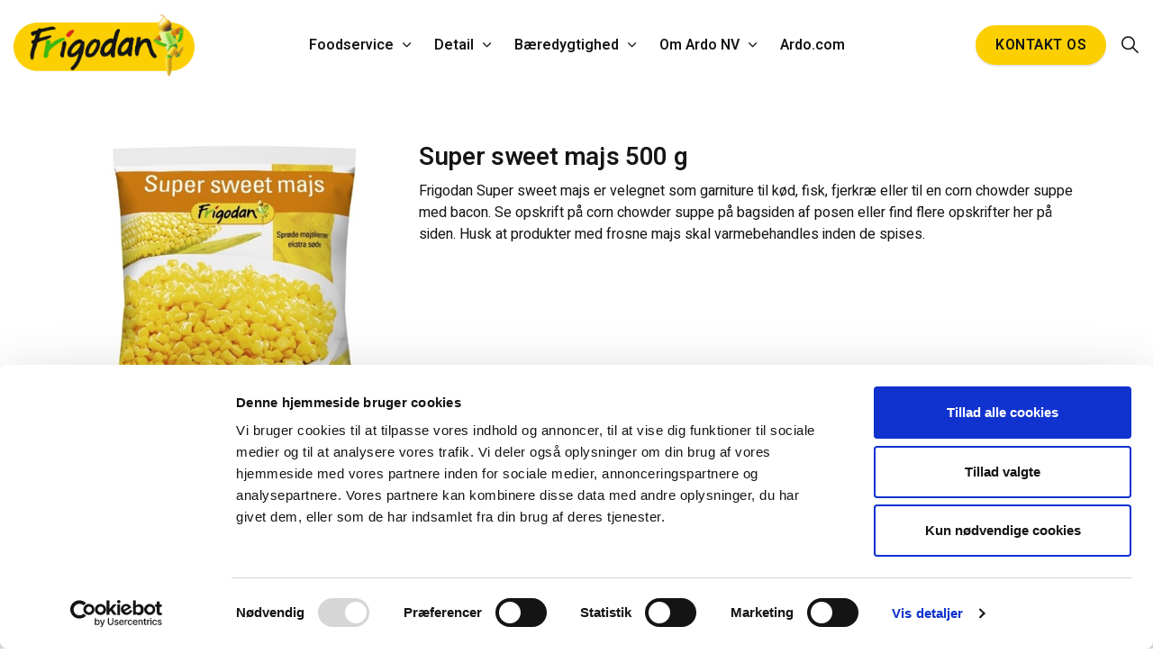

--- FILE ---
content_type: text/html; charset=utf-8
request_url: https://frigodan.dk/detail-produkter/produkt/?varenr=05701232470870
body_size: 7510
content:

<!DOCTYPE html>
<html dir="ltr" lang="da" class="no-js usn ">
<head>
    <meta charset="utf-8">
    <meta name="viewport" content="width=device-width, initial-scale=1, shrink-to-fit=no, maximum-scale=2">
        <link rel="canonical" href="https://frigodan.dk:8080/detail-produkter/produkt/?varenr=05701232470870" />
    <title>Super sweet majs 500 g | Frigodan</title>
    <meta name="description" content="Frigodan Super sweet majs er velegnet som garniture til k&#248;d, fisk, fjerkr&#230; eller til en corn chowder suppe med bacon. Se opskrift p&#229; corn chowder suppe p&#229; bagsiden af posen eller find flere opskrifter her p&#229; siden. Husk at produkter med frosne majs skal varmebehandles inden de spises.">
            <link rel="alternate" href="https://frigodan.dk:8080/detail-produkter/produkt/" hreflang="" />
        <meta name="twitter:card" content="summary" />
        <meta name="twitter:site" content="@Frigodan" />
    <meta property="og:type" content="website">
    <meta property="og:title" content="Super sweet majs 500 g | Frigodan" />
    <meta property="og:image" content="/productimages/-1352772041.jpg" />
    <meta property="og:url" content="https://frigodan.dk:8080/detail-produkter/produkt/?varenr=05701232470870" />
    <meta property="og:description" content="Frigodan Super sweet majs er velegnet som garniture til k&#248;d, fisk, fjerkr&#230; eller til en corn chowder suppe med bacon. Se opskrift p&#229; corn chowder suppe p&#229; bagsiden af posen eller find flere opskrifter her p&#229; siden. Husk at produkter med frosne majs skal varmebehandles inden de spises." />
    <meta property="og:site_name" content="Frigodan" />
    <meta name="robots" content="index,follow">

    
<link href="/DependencyHandler.axd?s=[base64]&amp;t=Css&amp;cdv=409796965" media="screen" type="text/css" rel="stylesheet"/><link href="/css/uskinned/generated/0c6a6ccb-cd94-4e91-a0b5-95ee08307730.css?version=637846607228500000" media="screen" type="text/css" rel="stylesheet"/><link href="/DependencyHandler.axd?s=L2Nzcy91c2tpbm5lZC9wcmludC5jc3M7&amp;t=Css&amp;cdv=409796965" media="print" type="text/css" rel="stylesheet"/>

    

    

            <script src="https://www.google.com/recaptcha/api.js" async defer></script>
<script id="Cookiebot" src="https://consent.cookiebot.com/uc.js" data-cbid="62d8fc6a-eb85-4a36-b752-0259c61658f7" data-blockingmode="auto" type="text/javascript"></script>
<!-- Global site tag (gtag.js) - Google Analytics -->
<script async src=https://www.googletagmanager.com/gtag/js?id=G-G30R8XDZP6></script>
<script>
  window.dataLayer = window.dataLayer || [];
  function gtag(){dataLayer.push(arguments);}
  gtag('js', new Date());
  gtag('config', 'G-G30R8XDZP6');
</script>
<style>
#inlinesearch input{
    border-color: rgb(251, 207, 0);
}
</style>
    <style>

@media all and (min-width:0px) and (max-width: 768px) {
  .declaration-block .col-sm-12 {
        margin-top:30px;
    }
}
    
</style>


    <style>


        .print-icon {
            position: fixed;
            top: 130px;
            right: 107px;
            z-index: 1000;
            width: 30px;
        }
        .print-icon:hover {
            cursor:pointer;
        }

        @media print {
            #site-footer, .print-icon {
                display: none !important;
            }
        }
    </style>
</head>
<body 
    

 class="body-bg body-bg-solid header-01-lg header-03-sm hide_header-on-scroll-lg show_header-on-scroll-sm directional-icons-chevron                footer-underline-link    "

>


    


    <!-- Skip to content -->
    <a class="skip-to-content sr-only sr-only-focusable" href="#site-content"></a>
    <!--// Skip to content -->
    <!-- Site -->
    <div id="site">

        <!-- Header -->
            <header id="site-header" class="header-bg header-bg-solid">
        <div class="container-fluid">

            <div class="row">

                    <div id="logo" >
        <a href="/" title="Frigodan">
                    <picture>
                        <source type="image/webp" data-srcset="/media/dn2j3aig/frigodan-logo-md.png?format=webp">
                        <img src="/media/dn2j3aig/frigodan-logo-md.png" alt="">
                    </picture>
            <span>Frigodan</span>
        </a>
    </div>




                <!-- Expand -->
                <a id="burgerNavStyle" class="expand expand-2-bars expand-even-lines expand-active-cross">
                    <span>Menu</span>
                </a>
                <!--// Expand -->

                <!-- Main navigation -->
                        <nav class="main nav-dropdown navigation-dropdown-bg navigation-dropdown-bg-solid">
                    <ul  class="frigodan-color">
                    <li  class="has-child  ">
                        <span><a href="/foodservice/"  >Foodservice</a></span>
        <ul  class="frigodan-color">
                    <li  class="no-child  ">
                        <span><a href="/foodservice-kontakt/"  >Kontakt</a></span>
                    </li>
                    <li  class="no-child  ">
                        <span><a href="/foodservice-opskrifter/"  >Opskrifter</a></span>
                    </li>
                    <li  class="no-child  ">
                        <span><a href="/foodservice-produkter/"  >Vores sortiment</a></span>
                    </li>
                    <li  class="no-child  ">
                        <span><a href="/anvendelse/"  >Anvendelse</a></span>
                    </li>
                    <li  class="no-child  ">
                        <span><a href="/ingefaershots/"  >Ingefærshots</a></span>
                    </li>
        </ul>
                    </li>
                    <li  class="has-child  ">
                        <span><a href="/detail/"  >Detail</a></span>
        <ul  class="frigodan-color">
                    <li  class="no-child  ">
                        <span><a href="/detail-opskrifter/"  >Opskrifter</a></span>
                    </li>
                    <li  class="no-child  ">
                        <span><a href="/detail-produkter/"  >Frigodan</a></span>
                    </li>
                    <li  class="no-child  ">
                        <span><a href="/tema-smoothie/"  >Tema: Smoothie</a></span>
                    </li>
        </ul>
                    </li>
                    <li  class="has-child  ">
                        <span><a href="/baeredygtighed/"  >Bæredygtighed</a></span>
        <ul  class="frigodan-color">
                    <li  class="no-child  ">
                        <span><a href="/csr-rapport-2024/"  >CSR Rapport 2024</a></span>
                    </li>
                    <li  class="no-child  ">
                        <span><a href="/baeredygtig-emballage/"  >Bæredygtig emballage</a></span>
                    </li>
        </ul>
                    </li>
                    <li  class="has-child  ardo-color">
                        <span><a href="/om-ardo-nv/"  >Om Ardo NV</a></span>
        <ul  class="ardo-color-ul">
                    <li  class="no-child  ">
                        <span><a href="/kundeservice/"  >Kontakt os</a></span>
                    </li>
                    <li  class="no-child  ">
                        <span><a href="/vores-vaerdier/"  >Vores værdier</a></span>
                    </li>
                    <li  class="no-child  ">
                        <span><a href="/miljopolitik/"  >Miljø</a></span>
                    </li>
                    <li  class="no-child  ">
                        <span><a href="/historie/"  >Historie</a></span>
                    </li>
                    <li  class="no-child  ">
                        <span><a href="/ardo-i-tal/"  >Ardo i tal</a></span>
                    </li>
                    <li  class="no-child  ">
                        <span><a href="/job-hos-ardo-nv/"  >Job hos Ardo NV</a></span>
                    </li>
        </ul>
                    </li>
                    <li  class="no-child  ardo-color">
                        <span><a href="https://ardo.com/en?k=Ardo%20A%2FS" target="_blank" rel="noreferrer noopener"  title="Link vil åbne i ny fane" >Ardo.com</a></span>
                    </li>
        </ul>

        </nav>




                <!--// Main navigation -->

                <!-- Secondary navigation -->
                

                <!--// Secondary navigation -->
                
                <!-- CTA Links -->
                        <nav class="cta-links">
                    <a class="btn  base-btn-bg base-btn-bg-solid base-btn-bg-hover-solid base-btn-text base-btn-borders" href="/kontakt-os/"  >
                        <span></span>
                        Kontakt os
                    </a>
        </nav>


                <!--// CTA Links -->

                <!-- Site search -->
                        <div class="form site-search-form site-search">
            <form role="search" action="/sog/" method="get" name="searchForm">
                <fieldset>
                    <div class="form-group">
                        <label class="control-label d-none" for="search_field"></label>
                        <input type="text" class="form-control" name="search_field" aria-label="" placeholder="">
                    </div>
                    <button type="submit" role="button" aria-label="Search" class="btn base-btn-bg base-btn-bg-solid base-btn-bg-hover-solid base-btn-text base-btn-borders btn-search">
                        <span></span>
                        <i class="icon usn_ion-ios-search"></i>
                    </button>
                </fieldset>
            </form>
            <a class="expand-search"><em></em><i class="icon usn_ion-ios-search search-icon"></i><i class="icon usn_ion-md-close close-icon"></i></a>
        </div>


                <!--// Site search -->


                <style>
                    .declaration-block span {
                        font-size: 14px;
                        line-height: 25px;
                    }

                    .declaration-block h3.not-first {
                        margin-top:30px !important;
                    }
                </style>

            </div>

        </div>
    </header>


        <!--// Header -->
        <!-- Content -->
        <div id="site-content">

            

            







    <section class="content component usn_cmp_splitcomponent base-bg base-bg-solid  " >  

        <div class="component-inner">
                    <div class="container">


                    <div class="component-main row justify-content-between align-items-center">

                    <div class="item item_block usn_cmp_gallery align-self-center col-xl-4 col-md-6 order-md-1 order-1 col-12   " data-os-animation="fadeIn" data-os-animation-delay="0s" data-os-animation-duration="1,2s">
                        


                        
    <div class="component-main row  listing  listing_basic-grid listing_gallery" >

                        <div class="item  items-1 col-12  product-image" data-os-animation="fadeIn" data-os-animation-delay="0s" data-os-animation-duration="1,2s">
                            <div class="image ">
                                <a href="/productimages/-1352772041.jpg" data-title="Super sweet majs 500 g"  data-toggle="lightbox" data-type="image" data-gallery="galleryname_e0840d7b-70df-4806-be45-7494c300606b" Super sweet majs 500 g>
                                    <img src="/productimages/-1352772041.jpg?mode=pad&amp;height=420&amp;width=450&amp;bgcolor=fff&amp;anchor=top" />
                                </a>
                            </div>
                        </div>

    </div>





                        


                    </div>

                    <div class="item item_block usn_cmp_text align-self-start col-xl-8 col-md-6 order-md-2 order-2 col-12   product-text" data-os-animation="fadeIn" data-os-animation-delay="0s" data-os-animation-duration="1,2s">
                        


                            <div class="info text-left">



<p class="heading  main base-heading">Super sweet majs 500 g</p>
                <div class="text base-text " data-os-animation="fadeIn" data-os-animation-delay="0s">
                    Frigodan Super sweet majs er velegnet som garniture til kød, fisk, fjerkræ eller til en corn chowder suppe med bacon. Se opskrift på corn chowder suppe på bagsiden af posen eller find flere opskrifter her på siden. Husk at produkter med frosne majs skal varmebehandles inden de spises.
                </div>




    </div>

                        


                    </div>

        </div>



                    </div>
        </div>
    </section>

    <section class="content component usn_cmp_ingredients c6-bg c6-bg-solid  " >  

        <div class="component-inner">
                    <div class="container">




            
        <div class="info">

            
            <div class="text c6-text " data-os-animation="fadeIn" data-os-animation-delay="0s">

                <div class="row declaration-block">
                    <div class="col-md-4 col-sm-12">
                        <h3 class="secondary-heading sm" style="font-size: 18px;">Deklaration</h3>
                        <span>Ingredienser: Ekstra s&#248;de majskerner.</span>
                        <h3 class="secondary-heading sm not-first" style="font-size: 18px;">Næringsindhold</h3>
                        <span>100 g</span>
                        <br />
                        <br />
                            <span style="float:left;">Energi (kJ)</span><span style="float:right;">368 (88 kcal)</span>
                            <div style="clear: both;"></div>
                            <span style="float:left;">Fedt</span><span style="float:right;">1,6 g</span>
                            <div style="clear: both;"></div>
                            <span style="float:left;"> - heraf m&#230;ttede fedtsyrer</span><span style="float:right;">0,3 g</span>
                            <div style="clear: both;"></div>
                            <span style="float:left;">Kulhydrater</span><span style="float:right;">14 g</span>
                            <div style="clear: both;"></div>
                            <span style="float:left;"> - heraf sukkerarter</span><span style="float:right;">7,3 g</span>
                            <div style="clear: both;"></div>
                            <span style="float:left;">Kostfibre</span><span style="float:right;">2,5 g</span>
                            <div style="clear: both;"></div>
                            <span style="float:left;">Protein</span><span style="float:right;">2,6 g</span>
                            <div style="clear: both;"></div>
                            <span style="float:left;">Salt</span><span style="float:right;">0 g</span>
                            <div style="clear: both;"></div>

                    </div>
                    <div class="col-md-4 col-sm-12">
                        <h3 class="secondary-heading sm" style="font-size: 18px;">Opbevaring</h3>
                        <span>Minimum: -30 &deg;C, Maximum: -18 &deg;C.</span>

                        <h3 class="secondary-heading sm not-first" style="font-size: 18px;">Tilberedning</h3>
                        <span>Frosne majs skal varmebehandles inden de spises. Tilberedning i gryde: Majskernerne kommes dybfrosne i kogende vand med lidt salt. N&#229;r vandet koger igen, beregnes 1-2 min. kogetid ved svag varme. Tilberedning i mikrob&#248;lgeovn: Majskernerne (250 g) og 2 spsk. vand kommes i en mikrob&#248;lgeegnet sk&#229;l, som tild&#230;kkes med l&#229;g eller film til mikrob&#248;lgeovn. Koger nu 3&#189;-4 min. ved 750 Watt. Omr&#248;res 1 gang under tilberedning.</span>

                    </div>
                    <div class="col-md-4 col-sm-12">
                        <h3 class="secondary-heading sm" style="font-size: 18px;">Anvendelse</h3>
                        <span>Frigodan Super sweet majs er velegnet som garniture til k&#248;d, fisk, fjerkr&#230; eller til en corn chowder suppe med bacon. Se opskrift p&#229; corn chowder suppe p&#229; bagsiden af posen eller find flere opskrifter her p&#229; siden. Husk at produkter med frosne majs skal varmebehandles inden de spises.</span>
                        <br />
                        <br />
                        <span style="float:left;">Kollistørrelse:</span><span style="float:right;">500</span>
                        <div style="clear: both;"></div>
                            <span style="float:left;">EAN kode pose:</span><span style="float:right;">05701232470870</span>
                            <div style="clear: both;"></div>
                                                    <span style="float:left;">EAN kode karton:</span><span style="float:right;">05701057470871</span>
                            <div style="clear: both;"></div>
                        
                        <span style="float:left;">Mærke:</span><span style="float:right;">FRIGODAN</span>
                        <div style="clear: both;"></div>
                        <span style="float:left;">Varenr.:</span><span style="float:right;">10002858</span>
                        <div style="clear: both;"></div>

                    </div>
                </div>
                


            </div>

        </div>





                    </div>
        </div>
    </section>

    <section class="content component usn_cmp_pods base-bg base-bg-solid  " >  

        <div class="component-inner">
                    <div class="container">




                    <div class="component-main row listing  listing_basic-grid listing-pods " >
        </div>





                    </div>
        </div>
    </section>















            


        </div>
        <!--// Content -->
        <!-- Footer -->
                <footer id="site-footer" class="footer-bg footer-bg-linear">

            <!-- Breadcrumb -->
                    <section class="breadcrumb-trail">
            <div class="container">
                <nav aria-label="breadcrumb">
                    <ol class="breadcrumb" itemscope itemtype="http://schema.org/BreadcrumbList">
                                    <li class="breadcrumb-item" itemprop="itemListElement" itemscope itemtype="http://schema.org/ListItem"><a href="/" itemtype="http://schema.org/Thing" itemprop="item"><span itemprop="name"><i class="icon before"></i>Forside</span></a><meta itemprop="position" content="1" /></li>
                                    <li class="breadcrumb-item" itemprop="itemListElement" itemscope itemtype="http://schema.org/ListItem"><a href="/detail-produkter/" itemtype="http://schema.org/Thing" itemprop="item"><span itemprop="name"><i class="icon before"></i>Detail: Produkter</span></a><meta itemprop="position" content="2" /></li>

                                <li itemprop="itemListElement" itemscope itemtype="http://schema.org/ListItem" class="breadcrumb-item active" aria-current="page"><span itemprop="name"><i class="icon before"></i>Produkt</span><meta itemprop="position" content="3" /></li>

                    </ol>
                </nav>
            </div>
        </section>

            <!--// Breadcrumb -->
            
            <div class="container">

                    <!-- Row -->
                <div class="row listing">

    <div class="item footer-item   col-lg-3 col-md-5 col-12 col  item_text-below usn_pod_textimage textAlignmentLeft  " data-os-animation="fadeIn" data-os-animation-delay="0s" data-os-animation-duration="0,9s">
            <div class="inner  ">
                                                    <div class="info ">
                                                    <p class="heading sm footer-heading">Ardo NV Denmark Office</p>
                                                    <div class="text footer-text">
                                <p><em>Filial af Ardo NV, Belgien</em><br>Romsøvej 25<br>5800 Nyborg<br>Denmark<br>VAT: DK44135426<br><br>Tlf.: +45 65 310 310<br><a href="mailto:mail@example.com"></a></p>
<p><a href="mailto:info@frigodan.dk">info@frigodan.dk</a></p>
<p><a rel="noopener" href="https://www.findsmiley.dk/1396653" target="_blank"><img style="width: auto;" src="/media/tj4dwi33/banner_groen_99x32.gif?width=99&amp;height=32" alt="" width="99" height="32"></a><a rel="noopener" href="https://www.findsmiley.dk/1396653" target="_blank" title="Link til Smiley rapport"></a></p>
                            </div>

                    </div>
                                            </div>
    </div>
                                <div class="item footer-item usn_pod_searchlinks   col-lg-2 col-md-6 col-12 col ">
                                        <div class="inner">
                                                    <p class="heading sm footer-heading " data-os-animation="fadeInUp" data-os-animation-delay="0s" data-os-animation-duration="1,0s">Quick links</p>
            <!-- Site search -->
            <div class="site-search " data-os-animation="fadeInUp" data-os-animation-delay="0s" data-os-animation-duration="1,0s">
                <form role="search" action="/sog/" method="get" name="searchForm">
                    <fieldset>
                        <div class="form-group">
                            <label class="control-label d-none" for="search_field"></label>
                            <input type="text" class="form-control" name="search_field" aria-label="" placeholder="">
                        </div>
                        <button type="submit" role="button" aria-label="Search" class="btn base-btn-bg base-btn-bg-hover base-btn-text base-btn-borders btn-search">
                            <span></span>
                            <i class="icon usn_ion-ios-search"></i>
                        </button>
                    </fieldset>
                </form>
            </div>
            <!--// Site search -->
        <!-- Quick Links -->
        <nav class="quick-links " data-os-animation="fadeInUp" data-os-animation-delay="0s" data-os-animation-duration="1,0s">

            <ul>
                        <li><span><a href="/foodservice-kontakt/"  >Kontakt foodservice</a></span></li>
                        <li><span><a href="/foodservice-produkter/"  >Foodservice: Produkter</a></span></li>
                        <li><span><a href="/detail-opskrifter/"  >Detail: Opskrifter</a></span></li>
                        <li><span><a href="/kontakt-os/"  >Kontakt os</a></span></li>
            </ul>
        </nav>
        <!--// Quick Links -->

                                        </div>
                                </div>
    <div class="item footer-item offset-lg-1 offset-md-1 col-lg-1 col-md-3 col-12 col  item_text-below usn_pod_textimage text-left  " data-os-animation="fadeIn" data-os-animation-delay="0s" data-os-animation-duration="1,2s">
            <div class="inner  ">
                                                    <div class="info ">
                                                                            <div class="text footer-text">
                                <p><img src="/media/cz3jv40i/image.png?width=146&amp;height=172&amp;mode=max" alt="" width="146" height="172"></p>
<p><a rel="noopener" href="https://www.julemaerket.dk/" target="_blank"><img src="/media/fkyo1kpz/logo_160.png?width=137&amp;height=160" alt="" width="137" height="160"></a></p>
<p><a rel="noopener" href="https://www.ingenco2.dk/certificate/2190/da" target="_blank"><img style="width: 124px;" src="/media/2sbfztq0/ikon_co2_neutralt_website_dansk.png?width=124&amp;height=57&amp;mode=max" alt="" width="260" height="57"></a></p>
                            </div>

                    </div>
                                            </div>
    </div>
                                <div class="item footer-item usn_pod_sociallinks offset-lg-1 offset-md-1 col-lg-3 col-md-3 col-12 col ">
                                        <div class="inner">
                                                    <p class="heading sm footer-heading " data-os-animation="fadeIn" data-os-animation-delay="0s" data-os-animation-duration="1,2s">Følg os</p>
        <nav class="social " data-os-animation="fadeIn" data-os-animation-delay="0s" data-os-animation-duration="1,2s">

            <ul>
                        <li>
                            <span>
                                <a href="https://www.instagram.com/ardo_foodservice_dk/" target="_blank" rel="noreferrer noopener"  title="Link vil åbne i ny fane" >
                                            <picture>
                                                    <source type="image/webp" data-srcset="/media/xhkh1f3m/instagram.png?format=webp&height=160">
                                                <img class="lazyload" src="/media/xhkh1f3m/instagram.png?height=16" data-src="/media/xhkh1f3m/instagram.png?height=160" alt="">
                                            </picture>
                                </a>
                            </span>
                        </li>
                        <li>
                            <span>
                                <a href="https://www.linkedin.com/company/ardo/" target="_blank" rel="noreferrer noopener"  title="Link vil åbne i ny fane" >
                                            <picture>
                                                    <source type="image/webp" data-srcset="/media/e04pcfcy/linkedin.png?format=webp&height=160">
                                                <img class="lazyload" src="/media/e04pcfcy/linkedin.png?height=16" data-src="/media/e04pcfcy/linkedin.png?height=160" alt="">
                                            </picture>
                                </a>
                            </span>
                        </li>
                        <li>
                            <span>
                                <a href="https://www.facebook.com/freshfrozenvegetablesandfruits" target="_blank" rel="noreferrer noopener"  title="Link vil åbne i ny fane" >
                                            <picture>
                                                    <source type="image/webp" data-srcset="/media/4i0hhx1g/facebook.png?format=webp&height=160">
                                                <img class="lazyload" src="/media/4i0hhx1g/facebook.png?height=16" data-src="/media/4i0hhx1g/facebook.png?height=160" alt="">
                                            </picture>
                                </a>
                            </span>
                        </li>
            </ul>
        </nav>

                                        </div>
                                </div>

                </div>
                    <!--// Row -->
                <!-- Row -->
                <div class="row">

                    <div class="col">
                        <nav class="footer-navigation">
                            <ul>
                                <li><div>&copy; 2026 Ardo NV Denmark Office (Frigodan)</div></li>
                                                <li><span><a href="/cookie-og-privatlivspolitik/"  >Cookie og privatlivspolitik</a></span></li>
                <li><span><a href="/sitemap/"  >Sitemap</a></span></li>


                                
                            </ul>
                        </nav>
                    </div>

                </div>
                <!--// Row -->

                        <!-- Back to top -->
        <div class="usn_back-to-top position-right" id="backToTop">
            <a role="button" aria-label="Back to top" class="btn base-btn-bg base-btn-bg base-btn-bg-solid base-btn-bg-hover-solid base-btn-text base-btn-borders btn-back-to-top" href="#top" onclick="$('html,body').animate({scrollTop:0},'slow');return false;">
                <span></span>
                <i class="icon"></i><span class="d-none">Til top</span>
            </a>
        </div>
        <!--// Back to top -->


            </div>
        </footer>

        <!--// Footer -->

    </div>
    <!--// Site -->

    
    
<script src="/DependencyHandler.axd?s=[base64]&amp;t=Javascript&amp;cdv=409796965" type="text/javascript"></script>
<!-- CSS VARS Ponyfill -->
<script>cssVars({ onlyLegacy: true });</script>


    

</body>

<!--
    ____        _ ____              _ __  __             _____ __   _                      __
   / __ )__  __(_) / /_   _      __(_) /_/ /_     __  __/ ___// /__(_)___  ____  ___  ____/ /
  / __  / / / / / / __/  | | /| / / / __/ __ \   / / / /\__ \/ //_/ / __ \/ __ \/ _ \/ __  /
 / /_/ / /_/ / / / /_    | |/ |/ / / /_/ / / /  / /_/ /___/ / ,< / / / / / / / /  __/ /_/ /
/_____/\__,_/_/_/\__/    |__/|__/_/\__/_/ /_/   \__,_//____/_/|_/_/_/ /_/_/ /_/\___/\__,_/

Find out more at uSkinned.net

-->
</html>

--- FILE ---
content_type: text/css
request_url: https://frigodan.dk/css/uskinned/layouts/footer.css
body_size: 3755
content:
/*  
---------------------------------------------------
Footer
---------------------------------------------------  
*/

footer#site-footer { 
    position: relative;
}

footer#site-footer .footer-item { 
    margin-bottom: var(--base-spacing)!important;
}

footer#site-footer .heading { 
    margin-top:0;
}
footer#site-footer .footer-heading,
footer#site-footer a:not(.btn):hover .footer-heading,
footer#site-footer a:not(.btn):focus .footer-heading,
footer#site-footer a:not(.btn):active .footer-heading  { 
    color: rgba(var(--footer-heading), 1); 
}

footer#site-footer .footer-secondary-heading,
footer#site-footer a:not(.btn):hover .footer-secondary-heading,
footer#site-footer a:not(.btn):focus .footer-secondary-heading,
footer#site-footer a:not(.btn):active .footer-secondary-heading  { 
    color: rgba(var(--footer-highlight), 1); 
}

footer#site-footer .footer-text,
footer#site-footer a:not(.btn):hover .footer-text,
footer#site-footer a:not(.btn):focus .footer-text,
footer#site-footer a:not(.btn):active .footer-text  {
    color: rgba(var(--footer-text), 1);
}

footer#site-footer .footer-link,
footer#site-footer a:not(.btn) { 
    color: rgba(var(--footer-link), 1); 
}

footer#site-footer a.footer-link:not(.btn):hover,
footer#site-footer a.footer-link:not(.btn):focus,
footer#site-footer a.footer-link:not(.btn):active,
footer#site-footer a:not(.btn):hover,
footer#site-footer a:not(.btn):focus,
footer#site-footer a:not(.btn):active { 
    color: rgba(var(--footer-link-hover), 1); 
}

footer#site-footer .footer-highlight,
footer#site-footer blockquote::before  { 
    color: rgba(var(--footer-highlight), 1); 
}

blockquote::before,
.base-bg blockquote::before,
.component .component.base-bg div > blockquote::before { 
    color: rgba(var(--base-highlight), 1);
}

/*  
Tables 
*/

footer#site-footer thead {
    color: rgba(var(--footer-heading), 1);
}
footer#site-footer table, footer#site-footer table th, footer#site-footer table td {
    border-color: rgba(var(--footer-borders), 1);
}

@media (min-width:0) and (max-width:575px) {
    footer#site-footer {
        padding-bottom: var(--pc-spacing);
    }
    footer#site-footer > .container { 
        padding-top: var(--pc-spacing);
    }
}

@media (min-width:576px) {
    footer#site-footer {
        padding-bottom: var(--pc-spacing_sm);
    }
    footer#site-footer > .container { 
        padding-top: var(--pc-spacing_sm);
    }
}

@media (min-width:768px) {
    footer#site-footer {
        padding-bottom: var(--pc-spacing_md);
    }
    footer#site-footer > .container { 
        padding-top: var(--pc-spacing_md);
    }
}

@media (min-width:992px) {
    footer#site-footer {
        padding-bottom: calc(var(--pc-spacing_lg));
    }
    footer#site-footer > .container { 
        padding-top: var(--pc-spacing_lg);
    }

    footer#site-footer .footer-item { 
        margin-bottom: calc(var(--base-spacing) * 2)!important;
    }

    footer#site-footer div[class^="offset-md-"]:not(.offset-lg-1):not(.offset-lg-2):not(.offset-lg-3):not(.offset-lg-4):not(.offset-lg-5):not(.offset-lg-6):not(.offset-lg-7):not(.offset-lg-8):not(.offset-lg-9):not(.offset-lg-10):not(.offset-lg-11):not(.offset-lg-12), 
    footer#site-footer div[class*=" offset-md-"]:not(.offset-lg-1):not(.offset-lg-2):not(.offset-lg-3):not(.offset-lg-4):not(.offset-lg-5):not(.offset-lg-6):not(.offset-lg-7):not(.offset-lg-8):not(.offset-lg-9):not(.offset-lg-10):not(.offset-lg-11):not(.offset-lg-12) { 
        margin-left:0!important;
    }
    
}

@media (min-width:1200px) {
    footer#site-footer {
        padding-bottom: calc(var(--pc-spacing_xl));
    }
    footer#site-footer > .container { 
        padding-top: var(--pc-spacing_xl);
    }
}

--- FILE ---
content_type: text/css
request_url: https://frigodan.dk/css/uskinned/modules/navigation/nav_secondary-small.css
body_size: 648
content:
/*  
---------------------------------------------------
Secondary Navigation - Small Breakpoint
---------------------------------------------------  
*/

nav.secondary ul li { 
    overflow: hidden; height:100%;
    display: block;
}

nav.secondary ul li span a,
nav.secondary ul li span div,
nav.secondary>ul>li>a { 
    padding:5px 0;
}
nav.secondary ul li.phone-number { 
    padding-bottom:10px;
}
nav.secondary ul li.dropdown .dropdown-menu { 
    width:100%;
    border:0 none; 
    position:relative!important; top:auto!important; left:auto!important;
    transform:none!important;
    padding-bottom:10px;
}
nav.secondary ul li.dropdown .dropdown-menu > a { 
    background:none;
    padding:5px 0;
}



--- FILE ---
content_type: text/css
request_url: https://frigodan.dk/css/uskinned/modules/page-components/pc_data-list.css
body_size: 1640
content:
/*  
---------------------------------------------------
Data List 
---------------------------------------------------  
*/

/* Component only */
/*
.component.usn_cmp_datalist { }*/

/* Split component block */
/*
.item_block.usn_cmp_datalist { }*/


.listing.listing_data-list.data-list_boxed { 
    margin:0;
    padding:var(--base-half-spacing) 0;
}

.listing.listing_data-list .col-12:not(.item) { 
    margin-bottom: var(--base-half-spacing);
}

.listing.listing_data-list.data-list_boxed .list-title.heading { 
    margin-top:8px!important;
}

.listing.listing_data-list .item { 
    margin:8px 0!important;
}

.listing.listing_data-list .item.items-1:not(:last-child)::before { 
    content: "";
    position: absolute; bottom:-8px; right:15px; left:15px; 
    height:var(--base-border-width);
    background-color: rgba(var(--base-borders), 1);
}

footer#site-footer .listing.listing_data-list .item.items-1:not(:last-child)::before { 
    background-color: rgba(var(--footer-borders), 1);
}

footer#site-footer .listing.listing_data-list.data-list_boxed.has-borders.footer-borders {
    border-color: rgba(var(--footer-borders), 1);
}

.listing.listing_data-list .item > .title { 
    display: flex;
    flex-wrap: wrap;
    align-content: space-between;
    width: 100%;
    margin:0;
}

.listing.listing_data-list .item > .title + .text { 
    margin-top:4px;
}

.listing.listing_data-list .item > .title > span { 
    flex: auto;
}

.listing.listing_data-list .item > .title > span.text-left { 
    align-self: flex-start;
}

.listing.listing_data-list .item > .title > span.text-right { 
    align-self: flex-end;
    font-weight: bold;
}


--- FILE ---
content_type: text/css
request_url: https://frigodan.dk/css/uskinned/modules/forms/all_forms.css
body_size: 5787
content:
/*  
----------------------------------------------------------------------------------------------------
All Forms
---------------------------------------------------------------------------------------------------- 
*/

.form > .inner { 
    padding:var(--base-spacing);
}

.form > .inner .info { 
    margin-bottom:var(--base-half-spacing);
}

footer#site-footer .form .inner { 
    padding:0!important; border:0 none!important;
} 

textarea {
    resize: none;
}

fieldset {
    margin: 0 0 var(--base-half-spacing);
}

fieldset.buttons {
    margin: 0;
}

.heading.umbraco-forms-caption:not(.main) {
    color: inherit;
}

legend {
    color: inherit;
    border-color: inherit;
    padding: 0 0 8px;
    margin: 10px 0 var(--base-half-spacing);
}

.form-group {
    position: relative;
}

.form-group.titleanddescription:not(:first-child) {
    margin-top: var(--base-spacing);
}

/*
.form-group.shortanswer {}*/

/*
.form-group.date {}*/

/*
.form-group.longanswer {}*/

/*
.form-group.uploadafile {}*/

/*
.form-group.password {}*/

/*
.form-group.dropdown {}*/

/*
.form-group.dropdownselect {}*/

/*
.form-group.checkbox {}*/

.form-group.checkbox > label {
    padding-left:0;
}

/*
.form-group.checkbox.checkboxlist {}*/

/*
.form-group.singlecheckbox {}*/

/*
.form-group.radiobutton {}*/

/*
.form-group.multiplechoice {}*/

/*
.form-group.singlechoice {}*/

/*
.form-group.titleanddescription {}*/

.form-group.titleanddescription:first-child .heading {
    margin-top: 0;
}

.item_form-single_field .g-recaptcha { 
    margin-top:var(--base-half-spacing);
}

.justify-content-center .item_form-single_field .g-recaptcha > div { 
    margin:0 auto;
}

label {
    position: relative;
    font-weight: normal;
    display: block;
}

.radio label,
.checkbox label {
    padding-left: 20px;
    margin-bottom: 5px;
}

label em.req {
    font-style: normal;
    color: rgba(var(--form-errors), 1);
}

.form-group .note { 
    display:block;
    margin-top:5px; font-size:85%; opacity:0.8;
}

.form-control {
    min-height: 40px;
    border: var(--form-field-border-width) solid rgba(var(--base-borders), 1);
    /*border-radius: var(--form-field-border-radius);*/
    box-shadow:none;
}

.form-control:focus {
    border-color: rgba(var(--base-highlight), 1);
    box-shadow: 0 0 5px rgba(var(--base-highlight), 1);
    box-shadow:none!important;
}

.form-group.uploadafile .form-control {
    padding-top: 5px;
}

/*
.form-group.shortanswer .form-control {}*/

/*
.form-group.date .form-control {}*/

/*
.form-group.longanswer .form-control {}*/

/*
.form-group.uploadafile .form-control {}*/

/*
.form-group.password .form-control {}*/

/*
.form-group.dropdown .form-control {}*/

/*
.form-group.dropdownselect .form-control {}*/

.form-group.checkbox .form-control {
    min-height:auto; height:auto;
    width: auto;
}

.form-group.checkbox.checkboxlist .form-control {
    min-height:auto; height:auto;
    width: auto;
}

.form-group.singlecheckbox {
    min-height:auto; height:auto;
}

.form-group.radio .form-control,
.form-group.radiobutton .form-control {
    min-height:auto; height:auto;
    width: auto;
}

.form-group.multiplechoice .form-control {
    min-height:auto; height:auto;
    width: auto;
}

.form-group.singlechoice .form-control {
    min-height:auto; height:auto;
    width: auto;
}

.radio label input[type="radio"],
.checkbox label input[type="checkbox"] {
    position:absolute;
    top: 3px;
    left: -2px;
    margin: 0;
    width: auto;
}

select,
select option {
    -webkit-appearance: none;
    -moz-appearance: none;
    -ms-appearance: none;
    appearance: none;
}

.form-group.dropdown .form-control,
.form-group.date .form-control {
    position: relative;
    z-index: 1;
    padding-top: 0;
    padding-bottom: 0;
    background: none;
}

.form-group.dropdown::after,
.form-group.date::after {
    font-family: "Ionicons";
    content: "\f280";
    position: absolute;
    top: 32px;
    right: 0;
    left: 0;
    z-index: 0;
    display: block;
    width: 100%;
    min-height: 38px;
    padding: 6px 15px 3px 0;
    font-size: 20px;
    text-align: right;
    color: rgba(var(--base-text), 1);
    background-color: rgba(var(--true-white), 1);
    box-sizing: border-box;
    border-radius: var(--form-field-border-radius);
}

.form-group.date::after { 
    content: "\f2ab";
}

.form-group.dropdown.no-label::after,
.form-group.date.no-label::after {
    top: 0;
}

.buttons .btn.prev+.btn.submit {
    float: right;
}


/* VALIDATION */

.form-control.input-validation-error {
    border-color: rgba(var(--form-errors), 1)!important;
    box-shadow:none;
    border-radius: var(--form-field-border-radius) var(--form-field-border-radius) 0 0;
}

.form-control.input-validation-error:focus {
    border-color: rgba(var(--form-errors), 1)!important;
    box-shadow: 0 1px 1px rgba(var(--true-black), 0.75) inset, 0 0 8px rgba(var(--form-errors), 0.5)!important;
    box-shadow:none!important;
    border-radius: var(--form-field-border-radius) var(--form-field-border-radius) 0 0;
}

.field-validation-error {
    display: block;
    padding: 5px;
    font-size: 12px;
    background-color: rgba(var(--form-errors), 1);
    color: rgba(var(--true-white), 1);
}

.validation-summary-errors {
    color: rgba(var(--form-errors), 1);
}

.field-validation-valid {
    display: none;
}

.validation-summary-valid {
    display: none;
}

.form .info + .alert,
.form .info + .form-inner { 
    margin-top: var(--base-half-spacing);
}
.form .info + .form-inner > .alert {
    margin-bottom: var(--base-half-spacing);
}


--- FILE ---
content_type: text/css
request_url: https://frigodan.dk/css/uskinned/modules/misc/misc_tables.css
body_size: 587
content:
/*  
---------------------------------------------------
Tables
---------------------------------------------------  
*/

table {
    width: 100%;
    border-width: var(--base-border-width) 0 0 var(--base-border-width);
    border-style: solid;
}

thead { }

table th,
table td {
    padding: 10px;
    border-width: 0 var(--base-border-width) var(--base-border-width) 0;
    border-style: solid;
}

/*
table tr:nth-of-type(even) td { }*/

/*
.tables table tr:nth-of-type(even) td,
.tables .body .item:nth-of-type(even) { }*/

/*
table th { }*/

table tr p:first-of-type {
    margin-top: 0;
}

table tr p:last-of-type {
    margin-bottom: 0;
}

--- FILE ---
content_type: application/x-javascript
request_url: https://consentcdn.cookiebot.com/consentconfig/62d8fc6a-eb85-4a36-b752-0259c61658f7/frigodan.dk/configuration.js
body_size: 180
content:
CookieConsent.configuration.tags.push({id:186908474,type:"script",tagID:"",innerHash:"",outerHash:"",tagHash:"2719323070211",url:"https://consent.cookiebot.com/uc.js",resolvedUrl:"https://consent.cookiebot.com/uc.js",cat:[1]});CookieConsent.configuration.tags.push({id:186908476,type:"script",tagID:"",innerHash:"",outerHash:"",tagHash:"14983617481024",url:"https://www.google.com/recaptcha/api.js",resolvedUrl:"https://www.google.com/recaptcha/api.js",cat:[1]});CookieConsent.configuration.tags.push({id:186908477,type:"script",tagID:"",innerHash:"",outerHash:"",tagHash:"8505588749604",url:"https://www.googletagmanager.com/gtag/js?id=G-G30R8XDZP6",resolvedUrl:"https://www.googletagmanager.com/gtag/js?id=G-G30R8XDZP6",cat:[3]});CookieConsent.configuration.tags.push({id:186908479,type:"iframe",tagID:"",innerHash:"",outerHash:"",tagHash:"5257266755985",url:"https://www.paperturn-view.com/?pid=ODc8791367&bgcolor=%23FFFFFF&embed=script&shadow=1&flipSound=&hardCover=1",resolvedUrl:"https://www.paperturn-view.com/?pid=ODc8791367&bgcolor=%23FFFFFF&embed=script&shadow=1&flipSound=&hardCover=1",cat:[1,5]});